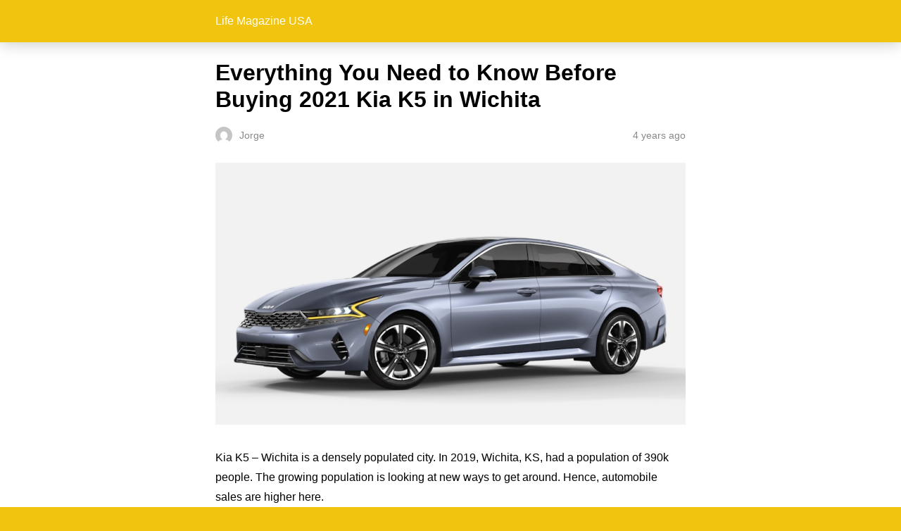

--- FILE ---
content_type: text/html; charset=UTF-8
request_url: https://lifemagazineusa.com/to-know-before-buying-2021-kia-k5-in-wichita/amp/
body_size: 11472
content:
<!DOCTYPE html>
<html amp lang="en-US" data-amp-auto-lightbox-disable transformed="self;v=1" i-amphtml-layout="" i-amphtml-no-boilerplate="">
<head><meta charset="utf-8"><meta name="viewport" content="width=device-width,minimum-scale=1"><link rel="preconnect" href="https://cdn.ampproject.org"><style amp-runtime="" i-amphtml-version="012512221826001">html{overflow-x:hidden!important}html.i-amphtml-fie{height:100%!important;width:100%!important}html:not([amp4ads]),html:not([amp4ads]) body{height:auto!important}html:not([amp4ads]) body{margin:0!important}body{-webkit-text-size-adjust:100%;-moz-text-size-adjust:100%;-ms-text-size-adjust:100%;text-size-adjust:100%}html.i-amphtml-singledoc.i-amphtml-embedded{-ms-touch-action:pan-y pinch-zoom;touch-action:pan-y pinch-zoom}html.i-amphtml-fie>body,html.i-amphtml-singledoc>body{overflow:visible!important}html.i-amphtml-fie:not(.i-amphtml-inabox)>body,html.i-amphtml-singledoc:not(.i-amphtml-inabox)>body{position:relative!important}html.i-amphtml-ios-embed-legacy>body{overflow-x:hidden!important;overflow-y:auto!important;position:absolute!important}html.i-amphtml-ios-embed{overflow-y:auto!important;position:static}#i-amphtml-wrapper{overflow-x:hidden!important;overflow-y:auto!important;position:absolute!important;top:0!important;left:0!important;right:0!important;bottom:0!important;margin:0!important;display:block!important}html.i-amphtml-ios-embed.i-amphtml-ios-overscroll,html.i-amphtml-ios-embed.i-amphtml-ios-overscroll>#i-amphtml-wrapper{-webkit-overflow-scrolling:touch!important}#i-amphtml-wrapper>body{position:relative!important;border-top:1px solid transparent!important}#i-amphtml-wrapper+body{visibility:visible}#i-amphtml-wrapper+body .i-amphtml-lightbox-element,#i-amphtml-wrapper+body[i-amphtml-lightbox]{visibility:hidden}#i-amphtml-wrapper+body[i-amphtml-lightbox] .i-amphtml-lightbox-element{visibility:visible}#i-amphtml-wrapper.i-amphtml-scroll-disabled,.i-amphtml-scroll-disabled{overflow-x:hidden!important;overflow-y:hidden!important}amp-instagram{padding:54px 0px 0px!important;background-color:#fff}amp-iframe iframe{box-sizing:border-box!important}[amp-access][amp-access-hide]{display:none}[subscriptions-dialog],body:not(.i-amphtml-subs-ready) [subscriptions-action],body:not(.i-amphtml-subs-ready) [subscriptions-section]{display:none!important}amp-experiment,amp-live-list>[update]{display:none}amp-list[resizable-children]>.i-amphtml-loading-container.amp-hidden{display:none!important}amp-list [fetch-error],amp-list[load-more] [load-more-button],amp-list[load-more] [load-more-end],amp-list[load-more] [load-more-failed],amp-list[load-more] [load-more-loading]{display:none}amp-list[diffable] div[role=list]{display:block}amp-story-page,amp-story[standalone]{min-height:1px!important;display:block!important;height:100%!important;margin:0!important;padding:0!important;overflow:hidden!important;width:100%!important}amp-story[standalone]{background-color:#000!important;position:relative!important}amp-story-page{background-color:#757575}amp-story .amp-active>div,amp-story .i-amphtml-loader-background{display:none!important}amp-story-page:not(:first-of-type):not([distance]):not([active]){transform:translateY(1000vh)!important}amp-autocomplete{position:relative!important;display:inline-block!important}amp-autocomplete>input,amp-autocomplete>textarea{padding:0.5rem;border:1px solid rgba(0,0,0,.33)}.i-amphtml-autocomplete-results,amp-autocomplete>input,amp-autocomplete>textarea{font-size:1rem;line-height:1.5rem}[amp-fx^=fly-in]{visibility:hidden}amp-script[nodom],amp-script[sandboxed]{position:fixed!important;top:0!important;width:1px!important;height:1px!important;overflow:hidden!important;visibility:hidden}
/*# sourceURL=/css/ampdoc.css*/[hidden]{display:none!important}.i-amphtml-element{display:inline-block}.i-amphtml-blurry-placeholder{transition:opacity 0.3s cubic-bezier(0.0,0.0,0.2,1)!important;pointer-events:none}[layout=nodisplay]:not(.i-amphtml-element){display:none!important}.i-amphtml-layout-fixed,[layout=fixed][width][height]:not(.i-amphtml-layout-fixed){display:inline-block;position:relative}.i-amphtml-layout-responsive,[layout=responsive][width][height]:not(.i-amphtml-layout-responsive),[width][height][heights]:not([layout]):not(.i-amphtml-layout-responsive),[width][height][sizes]:not(img):not([layout]):not(.i-amphtml-layout-responsive){display:block;position:relative}.i-amphtml-layout-intrinsic,[layout=intrinsic][width][height]:not(.i-amphtml-layout-intrinsic){display:inline-block;position:relative;max-width:100%}.i-amphtml-layout-intrinsic .i-amphtml-sizer{max-width:100%}.i-amphtml-intrinsic-sizer{max-width:100%;display:block!important}.i-amphtml-layout-container,.i-amphtml-layout-fixed-height,[layout=container],[layout=fixed-height][height]:not(.i-amphtml-layout-fixed-height){display:block;position:relative}.i-amphtml-layout-fill,.i-amphtml-layout-fill.i-amphtml-notbuilt,[layout=fill]:not(.i-amphtml-layout-fill),body noscript>*{display:block;overflow:hidden!important;position:absolute;top:0;left:0;bottom:0;right:0}body noscript>*{position:absolute!important;width:100%;height:100%;z-index:2}body noscript{display:inline!important}.i-amphtml-layout-flex-item,[layout=flex-item]:not(.i-amphtml-layout-flex-item){display:block;position:relative;-ms-flex:1 1 auto;flex:1 1 auto}.i-amphtml-layout-fluid{position:relative}.i-amphtml-layout-size-defined{overflow:hidden!important}.i-amphtml-layout-awaiting-size{position:absolute!important;top:auto!important;bottom:auto!important}i-amphtml-sizer{display:block!important}@supports (aspect-ratio:1/1){i-amphtml-sizer.i-amphtml-disable-ar{display:none!important}}.i-amphtml-blurry-placeholder,.i-amphtml-fill-content{display:block;height:0;max-height:100%;max-width:100%;min-height:100%;min-width:100%;width:0;margin:auto}.i-amphtml-layout-size-defined .i-amphtml-fill-content{position:absolute;top:0;left:0;bottom:0;right:0}.i-amphtml-replaced-content,.i-amphtml-screen-reader{padding:0!important;border:none!important}.i-amphtml-screen-reader{position:fixed!important;top:0px!important;left:0px!important;width:4px!important;height:4px!important;opacity:0!important;overflow:hidden!important;margin:0!important;display:block!important;visibility:visible!important}.i-amphtml-screen-reader~.i-amphtml-screen-reader{left:8px!important}.i-amphtml-screen-reader~.i-amphtml-screen-reader~.i-amphtml-screen-reader{left:12px!important}.i-amphtml-screen-reader~.i-amphtml-screen-reader~.i-amphtml-screen-reader~.i-amphtml-screen-reader{left:16px!important}.i-amphtml-unresolved{position:relative;overflow:hidden!important}.i-amphtml-select-disabled{-webkit-user-select:none!important;-ms-user-select:none!important;user-select:none!important}.i-amphtml-notbuilt,[layout]:not(.i-amphtml-element),[width][height][heights]:not([layout]):not(.i-amphtml-element),[width][height][sizes]:not(img):not([layout]):not(.i-amphtml-element){position:relative;overflow:hidden!important;color:transparent!important}.i-amphtml-notbuilt:not(.i-amphtml-layout-container)>*,[layout]:not([layout=container]):not(.i-amphtml-element)>*,[width][height][heights]:not([layout]):not(.i-amphtml-element)>*,[width][height][sizes]:not([layout]):not(.i-amphtml-element)>*{display:none}amp-img:not(.i-amphtml-element)[i-amphtml-ssr]>img.i-amphtml-fill-content{display:block}.i-amphtml-notbuilt:not(.i-amphtml-layout-container),[layout]:not([layout=container]):not(.i-amphtml-element),[width][height][heights]:not([layout]):not(.i-amphtml-element),[width][height][sizes]:not(img):not([layout]):not(.i-amphtml-element){color:transparent!important;line-height:0!important}.i-amphtml-ghost{visibility:hidden!important}.i-amphtml-element>[placeholder],[layout]:not(.i-amphtml-element)>[placeholder],[width][height][heights]:not([layout]):not(.i-amphtml-element)>[placeholder],[width][height][sizes]:not([layout]):not(.i-amphtml-element)>[placeholder]{display:block;line-height:normal}.i-amphtml-element>[placeholder].amp-hidden,.i-amphtml-element>[placeholder].hidden{visibility:hidden}.i-amphtml-element:not(.amp-notsupported)>[fallback],.i-amphtml-layout-container>[placeholder].amp-hidden,.i-amphtml-layout-container>[placeholder].hidden{display:none}.i-amphtml-layout-size-defined>[fallback],.i-amphtml-layout-size-defined>[placeholder]{position:absolute!important;top:0!important;left:0!important;right:0!important;bottom:0!important;z-index:1}amp-img[i-amphtml-ssr]:not(.i-amphtml-element)>[placeholder]{z-index:auto}.i-amphtml-notbuilt>[placeholder]{display:block!important}.i-amphtml-hidden-by-media-query{display:none!important}.i-amphtml-element-error{background:red!important;color:#fff!important;position:relative!important}.i-amphtml-element-error:before{content:attr(error-message)}i-amp-scroll-container,i-amphtml-scroll-container{position:absolute;top:0;left:0;right:0;bottom:0;display:block}i-amp-scroll-container.amp-active,i-amphtml-scroll-container.amp-active{overflow:auto;-webkit-overflow-scrolling:touch}.i-amphtml-loading-container{display:block!important;pointer-events:none;z-index:1}.i-amphtml-notbuilt>.i-amphtml-loading-container{display:block!important}.i-amphtml-loading-container.amp-hidden{visibility:hidden}.i-amphtml-element>[overflow]{cursor:pointer;position:relative;z-index:2;visibility:hidden;display:initial;line-height:normal}.i-amphtml-layout-size-defined>[overflow]{position:absolute}.i-amphtml-element>[overflow].amp-visible{visibility:visible}template{display:none!important}.amp-border-box,.amp-border-box *,.amp-border-box :after,.amp-border-box :before{box-sizing:border-box}amp-pixel{display:none!important}amp-analytics,amp-auto-ads,amp-story-auto-ads{position:fixed!important;top:0!important;width:1px!important;height:1px!important;overflow:hidden!important;visibility:hidden}amp-story{visibility:hidden!important}html.i-amphtml-fie>amp-analytics{position:initial!important}[visible-when-invalid]:not(.visible),form [submit-error],form [submit-success],form [submitting]{display:none}amp-accordion{display:block!important}@media (min-width:1px){:where(amp-accordion>section)>:first-child{margin:0;background-color:#efefef;padding-right:20px;border:1px solid #dfdfdf}:where(amp-accordion>section)>:last-child{margin:0}}amp-accordion>section{float:none!important}amp-accordion>section>*{float:none!important;display:block!important;overflow:hidden!important;position:relative!important}amp-accordion,amp-accordion>section{margin:0}amp-accordion:not(.i-amphtml-built)>section>:last-child{display:none!important}amp-accordion:not(.i-amphtml-built)>section[expanded]>:last-child{display:block!important}
/*# sourceURL=/css/ampshared.css*/</style><meta name="amp-to-amp-navigation" content="AMP-Redirect-To; AMP.navigateTo"><meta name="description" content="Once you have considered all the costs, you will be in a better position to decide whether or not the 2021 Kia K5 in Wichita is the perfect buy for you."><meta name="robots" content="follow, index, max-snippet:-1, max-video-preview:-1, max-image-preview:large"><meta property="og:locale" content="en_US"><meta property="og:type" content="article"><meta property="og:title" content="Kia K5 in Wichita Everything Need 2 Know Before Buying 2021"><meta property="og:description" content="Once you have considered all the costs, you will be in a better position to decide whether or not the 2021 Kia K5 in Wichita is the perfect buy for you."><meta property="og:url" content="https://lifemagazineusa.com/to-know-before-buying-2021-kia-k5-in-wichita/"><meta property="og:site_name" content="Life Magazine USA"><meta property="article:section" content="Automotives"><meta property="og:updated_time" content="2022-04-12T17:34:14+05:00"><meta property="og:image" content="https://lifemagazineusa.com/wp-content/uploads/2022/04/Kia-K5.jpg"><meta property="og:image:secure_url" content="https://lifemagazineusa.com/wp-content/uploads/2022/04/Kia-K5.jpg"><meta property="og:image:width" content="1091"><meta property="og:image:height" content="612"><meta property="og:image:alt" content="Kia K5"><meta property="og:image:type" content="image/jpeg"><meta property="article:published_time" content="2022-04-12T16:24:29+05:00"><meta property="article:modified_time" content="2022-04-12T17:34:14+05:00"><meta name="twitter:card" content="summary_large_image"><meta name="twitter:title" content="Kia K5 in Wichita Everything Need 2 Know Before Buying 2021"><meta name="twitter:description" content="Once you have considered all the costs, you will be in a better position to decide whether or not the 2021 Kia K5 in Wichita is the perfect buy for you."><meta name="twitter:site" content="@admin"><meta name="twitter:creator" content="@admin"><meta name="twitter:image" content="https://lifemagazineusa.com/wp-content/uploads/2022/04/Kia-K5.jpg"><meta name="twitter:label1" content="Written by"><meta name="twitter:data1" content="Jorge"><meta name="twitter:label2" content="Time to read"><meta name="twitter:data2" content="3 minutes"><meta name="generator" content="AMP Plugin v2.5.5; mode=reader; theme=legacy"><meta name="generator" content="WordPress 6.9"><script async="" src="https://cdn.ampproject.org/v0.mjs" type="module" crossorigin="anonymous"></script><script async nomodule src="https://cdn.ampproject.org/v0.js" crossorigin="anonymous"></script><script src="https://cdn.ampproject.org/v0/amp-social-share-0.1.mjs" async="" custom-element="amp-social-share" type="module" crossorigin="anonymous"></script><script async nomodule src="https://cdn.ampproject.org/v0/amp-social-share-0.1.js" crossorigin="anonymous" custom-element="amp-social-share"></script><script src="https://cdn.ampproject.org/v0/amp-youtube-0.1.mjs" async="" custom-element="amp-youtube" type="module" crossorigin="anonymous"></script><script async nomodule src="https://cdn.ampproject.org/v0/amp-youtube-0.1.js" crossorigin="anonymous" custom-element="amp-youtube"></script><style amp-custom="">#amp-mobile-version-switcher{left:0;position:absolute;width:100%;z-index:100}#amp-mobile-version-switcher>a{background-color:#444;border:0;color:#eaeaea;display:block;font-family:-apple-system,BlinkMacSystemFont,Segoe UI,Roboto,Oxygen-Sans,Ubuntu,Cantarell,Helvetica Neue,sans-serif;font-size:16px;font-weight:600;padding:15px 0;text-align:center;-webkit-text-decoration:none;text-decoration:none}#amp-mobile-version-switcher>a:active,#amp-mobile-version-switcher>a:focus,#amp-mobile-version-switcher>a:hover{-webkit-text-decoration:underline;text-decoration:underline}:root{--wp-block-synced-color:#7a00df;--wp-block-synced-color--rgb:122,0,223;--wp-bound-block-color:var(--wp-block-synced-color);--wp-editor-canvas-background:#ddd;--wp-admin-theme-color:#007cba;--wp-admin-theme-color--rgb:0,124,186;--wp-admin-theme-color-darker-10:#006ba1;--wp-admin-theme-color-darker-10--rgb:0,107,160.5;--wp-admin-theme-color-darker-20:#005a87;--wp-admin-theme-color-darker-20--rgb:0,90,135;--wp-admin-border-width-focus:2px}@media (min-resolution:192dpi){:root{--wp-admin-border-width-focus:1.5px}}:root{--wp--preset--font-size--normal:16px;--wp--preset--font-size--huge:42px}.aligncenter{clear:both}html :where(.has-border-color){border-style:solid}html :where([data-amp-original-style*=border-top-color]){border-top-style:solid}html :where([data-amp-original-style*=border-right-color]){border-right-style:solid}html :where([data-amp-original-style*=border-bottom-color]){border-bottom-style:solid}html :where([data-amp-original-style*=border-left-color]){border-left-style:solid}html :where([data-amp-original-style*=border-width]){border-style:solid}html :where([data-amp-original-style*=border-top-width]){border-top-style:solid}html :where([data-amp-original-style*=border-right-width]){border-right-style:solid}html :where([data-amp-original-style*=border-bottom-width]){border-bottom-style:solid}html :where([data-amp-original-style*=border-left-width]){border-left-style:solid}html :where(amp-img[class*=wp-image-]),html :where(amp-anim[class*=wp-image-]){height:auto;max-width:100%}:where(figure){margin:0 0 1em}html :where(.is-position-sticky){--wp-admin--admin-bar--position-offset:var(--wp-admin--admin-bar--height,0px)}@media screen and (max-width:600px){html :where(.is-position-sticky){--wp-admin--admin-bar--position-offset:0px}}amp-img.amp-wp-enforced-sizes{object-fit:contain}amp-img img,amp-img noscript{image-rendering:inherit;object-fit:inherit;object-position:inherit}.aligncenter{display:block;margin-left:auto;margin-right:auto}.amp-wp-enforced-sizes{max-width:100%;margin:0 auto}html{background:#f1c40f}body{background:#fff;color:#000;font-weight:300;line-height:1.75em;margin:0;font-family:-apple-system,BlinkMacSystemFont,"Segoe UI",Roboto,Oxygen,Oxygen-Sans,Ubuntu,Cantarell,"Helvetica Neue","Open Sans",sans-serif;padding-bottom:0}p,ol,ul{margin:0 0 1em;padding:0}a,a:visited{color:#f1c40f;text-decoration:none}a:hover,a:active,a:focus{color:#000;text-decoration:none}.amp-wp-meta,.amp-wp-header .amp-logo,.amp-wp-title,.amp-wp-tax-category,.amp-wp-comments-link{font-family:-apple-system,BlinkMacSystemFont,"Segoe UI","Roboto","Oxygen-Sans","Ubuntu","Cantarell","Helvetica Neue",sans-serif}.amp-wp-header{background-color:#f1c40f;box-shadow:0 0 24px 0 rgba(0,0,0,.25)}.amp-wp-header .amp-logo{color:#fff;font-size:1em;font-weight:400;margin:0 auto;max-width:calc(700px - 32px);position:relative;padding:1em 16px}.amp-wp-header .amp-logo a{color:#fff;text-decoration:none}.amp-wp-article{color:#000;font-weight:400;margin:1.5em auto;max-width:700px;overflow-wrap:break-word;word-wrap:break-word}.amp-wp-article-header{align-items:center;align-content:stretch;display:flex;flex-wrap:wrap;justify-content:space-between;margin:1.5em 16px 1.5em}.amp-wp-title{color:#000;display:block;flex:1 0 100%;font-weight:bold;margin:0 0 .625em;width:100%;font-size:2em;line-height:1.2}.amp-wp-meta{color:#888;display:inline-block;flex:2 1 50%;font-size:.875em;line-height:1.5em;margin:0;padding:0}.amp-wp-article-header .amp-wp-meta:last-of-type{text-align:right}.amp-wp-article-header .amp-wp-meta:first-of-type{text-align:left}.amp-wp-byline amp-img,.amp-wp-byline .amp-wp-author{display:inline-block;vertical-align:middle}.amp-wp-byline amp-img{border-radius:50%;position:relative;margin-right:6px}.amp-wp-posted-on{text-align:right}.amp-wp-article-content{margin:0 16px;font-size:1em;line-height:1.75}.amp-wp-article-content ul,.amp-wp-article-content ol{margin-left:1em}.amp-wp-article-content amp-img{margin:0 auto}amp-youtube{background:#ccc;margin:0 -16px 1.5em}.amp-wp-article-footer .amp-wp-meta{display:block}.amp-wp-tax-category{color:#888;font-size:.875em;line-height:1.5em;margin:1em 16px}.amp-wp-comments-link{color:#888;font-size:.875em;line-height:1.5em;text-align:center;margin:2.25em 0 1.5em}.amp-wp-comments-link a{border-style:solid;border-color:#ccc;border-width:1px 1px 2px;border-radius:4px;background-color:transparent;color:#f1c40f;cursor:pointer;display:block;font-size:14px;font-weight:600;line-height:18px;margin:0 auto;max-width:200px;padding:11px 16px;text-decoration:none;width:50%;-webkit-transition:background-color .2s ease;transition:background-color .2s ease}amp-img{max-width:100%}.top a{background-color:#222;padding:5px;width:30px;margin:0 auto;display:block;text-align:center;text-decoration:none}.top a:hover,.top a:focus{text-decoration:none}.footer{background-color:#222;padding:1.5em 1em;color:#fff;text-align:center}.top a,.top a:hover,.top a:active,.top a:visited{color:#fff}.amp-related-posts{margin-top:50px;overflow:hidden}.amp-related-posts span{display:block;font-weight:bold;font-size:24px}.amp-related-posts ul{margin:10px 0 0}.amp-related-posts li{list-style:none;width:46%;float:left;margin-bottom:5px;padding:1%}.amp-related-posts li:nth-child(2n+3){clear:left}.amp-related-posts a{display:block;line-height:1.5}.amp-custom-ad{max-width:700px;margin:1.5em auto;padding:0 16px;box-sizing:border-box;text-align:center}.social{margin:10px 0;text-align:center}amp-social-share{background-size:80%;margin:0 3px}.amp-featured{margin-bottom:10px}.amp-wp-21580ec:not(#_#_#_#_#_){cursor:inherit}.amp-wp-93b8ea5:not(#_#_#_#_#_){display:none}.amp-wp-0f296dc:not(#_#_#_#_#_){fill:#999;color:#999}.amp-wp-fa9aecc:not(#_#_#_#_#_){display:block}

/*# sourceURL=amp-custom.css */</style><link rel="canonical" href="https://lifemagazineusa.com/to-know-before-buying-2021-kia-k5-in-wichita/"><script type="application/ld+json" class="saswp-schema-markup-output">[{"@context":"https://schema.org/","@type":"VideoObject","@id":"https://lifemagazineusa.com/to-know-before-buying-2021-kia-k5-in-wichita/#videoobject","url":"https://lifemagazineusa.com/to-know-before-buying-2021-kia-k5-in-wichita/","headline":"Kia K5 in Wichita Everything Need 2 Know Before Buying 2021","datePublished":"2022-04-12T16:24:29+05:00","dateModified":"2022-04-12T17:34:14+05:00","description":"Once you have considered all the costs, you will be in a better position to decide whether or not the 2021 Kia K5 in Wichita is the perfect buy for you.","transcript":"Kia K5 - Wichita is a densely populated city. In 2019, Wichita, KS, had a population of 390k people. The growing population is looking at new ways to get around. Hence, automobile sales are higher here.    Are you in the automobile market for a new car? If so, you may be wondering if a 2021 Kia K5 is the right choice for you. This vehicle has many great features that make it a popular choice among drivers. This article will discuss all you need to know before buying the 2021 Kia K5 in Wichita. Keep reading to know.  1) Check the Online Dealer's Reputation:  One of the things that you should consider when buying a car is the online dealer's reputation. Some ways to research include:        - Checking online reviews    - Asking friends or family members for recommendations    - Reading customer testimonials on the dealer's website    If you take the time to do your research, you'll be more likely to find a dealer that you can trust.  2) Check and Compare the Costs:  The average car insurance cost in Wichita is $1,658 per year. That's $138 per month. Your rate will be based on your driving record, the car you drive, your age, home, credit history, and other factors.    To get the right deal on car insurance, it's important to shop around and compare rates from multiple insurers.    Another factor to consider when getting a vehicle is its cost. Of course, you would not want to spend more than what you can afford, so it is best to check and compare the prices of different models before finally deciding on which one to buy.    The best news is that there are now many online resources that can help you with this task. All you need to do is enter the zip code and some basic information, and you will be given a list of options from which you can choose the most suitable one for you.    The total costs will include:    -The purchase price of the vehicle    -Fuel costs    -Insurance costs    -Maintenance and repair costs    -Registration and taxes    When budgeting for your new car, don't forget to factor in these additional costs.    Some additional charges may be like:    -Wichita state sales tax: $0.065    -Wichita city sales tax: $0.04    -Property taxes: $0.33/$100 of value    Once you have considered all the costs, you will be in a better position to decide whether or not the 2021 Kia K5 in Wichita is the perfect buy for you.  3) Check the Features:  When looking for your next car, it is important to check the features. The 2021 Kia K5 comes standard with many features that make your life easier. These features include:        \u0026nbsp;     \ta) Comfortability: The vehicle comes with comfortable seats that make your drive more enjoyable. In addition, the car has a spacious interior that will give you plenty of room to stretch out.   \tb) Safety: The Kia K5 comes with various safety features that will keep you and your family safe on the road. These features include airbags, ABS, and a rear-view camera.   \tc) Technology: The Kia K5 is equipped with the latest automotive technology. It includes a touchscreen display, Bluetooth connectivity, and a wireless charging pad.   \td) Styling: The model has a sleek and stylish design that will turn heads on the road. In addition, the car is available in various colors to find the perfect one for you.    If you are looking for a car, the 2021 Kia K5 is the perfect option for you. With its comfortable seats, spacious interior, and variety of safety and technology features, it has everything you need in a car.  4) Check for Warranty:  When you are buying any car, you need to make sure that it comes with a warranty. It will protect you in case anything goes wrong with the car. In addition, if something does happen to go wrong, you will be able to get it fixed for free.        The best online dealers include:     \ta) Powertrain: Covers engine, transmission, and drivetrain   \tb) New Vehicle Limited Warranty: Covers various parts for up to 60,000 miles or 60 months   \tc) Anti-perforation Warranty: Protects against corrosion for up to 100,000 miles   \td) Roadside Assistance: Offers help if you have a flat tire, need a jumpstart, or run out of gas    Final Thoughts:  The 2021 Kia K5 in Wichita is an excellent buy for you looking for an affordable, reliable, and stylish vehicle. It will make your life easier and more enjoyable with its many features and benefits. It is best to take the vehicle for a test drive and see how it can improve your life.    \u0026nbsp;    Visit for more best articles","name":"Kia K5 in Wichita Everything Need 2 Know Before Buying 2021","uploadDate":"2022-04-12T16:24:29+05:00","thumbnailUrl":"https://lifemagazineusa.com/wp-content/uploads/2022/04/Kia-K5-150x150.jpg","author":{"@type":"Person","name":"Jorge","url":"https://lifemagazineusa.com/author/atif0089/","sameAs":[]},"contentUrl":"https://www.youtube.com/embed/FO6kf9Ejh2k","embedUrl":"https://www.youtube.com/embed/FO6kf9Ejh2k"},{"@context":"https://schema.org/","@graph":[{"@context":"https://schema.org/","@type":"SiteNavigationElement","@id":"https://lifemagazineusa.com/#home","name":"Home","url":"https://lifemagazineusa.com/"},{"@context":"https://schema.org/","@type":"SiteNavigationElement","@id":"https://lifemagazineusa.com/#news","name":"News","url":"https://lifemagazineusa.com/category/news/"},{"@context":"https://schema.org/","@type":"SiteNavigationElement","@id":"https://lifemagazineusa.com/#business","name":"Business","url":"https://lifemagazineusa.com/category/business/"},{"@context":"https://schema.org/","@type":"SiteNavigationElement","@id":"https://lifemagazineusa.com/#finance","name":"Finance","url":"https://lifemagazineusa.com/category/business/finance/"},{"@context":"https://schema.org/","@type":"SiteNavigationElement","@id":"https://lifemagazineusa.com/#real-estate","name":"Real estate","url":"https://lifemagazineusa.com/category/business/real-estate/"},{"@context":"https://schema.org/","@type":"SiteNavigationElement","@id":"https://lifemagazineusa.com/#tech","name":"Tech","url":"https://lifemagazineusa.com/category/tech/"},{"@context":"https://schema.org/","@type":"SiteNavigationElement","@id":"https://lifemagazineusa.com/#app-software","name":"App \u0026amp; Software","url":"https://lifemagazineusa.com/category/tech/app-software/"},{"@context":"https://schema.org/","@type":"SiteNavigationElement","@id":"https://lifemagazineusa.com/#seo","name":"SEO","url":"https://lifemagazineusa.com/category/seo/"},{"@context":"https://schema.org/","@type":"SiteNavigationElement","@id":"https://lifemagazineusa.com/#digital-marketing","name":"Digital Marketing","url":"https://lifemagazineusa.com/category/seo/digital-marketing/"},{"@context":"https://schema.org/","@type":"SiteNavigationElement","@id":"https://lifemagazineusa.com/#social-media","name":"Social Media","url":"https://lifemagazineusa.com/category/social-media/"},{"@context":"https://schema.org/","@type":"SiteNavigationElement","@id":"https://lifemagazineusa.com/#life-style","name":"Life style","url":"https://lifemagazineusa.com/category/life-style/"},{"@context":"https://schema.org/","@type":"SiteNavigationElement","@id":"https://lifemagazineusa.com/#fashion","name":"Fashion","url":"https://lifemagazineusa.com/category/fashion/"},{"@context":"https://schema.org/","@type":"SiteNavigationElement","@id":"https://lifemagazineusa.com/#home-improvement","name":"Home Improvement","url":"https://lifemagazineusa.com/category/life-style/home-improvement/"},{"@context":"https://schema.org/","@type":"SiteNavigationElement","@id":"https://lifemagazineusa.com/#education","name":"Education","url":"https://lifemagazineusa.com/category/education/"},{"@context":"https://schema.org/","@type":"SiteNavigationElement","@id":"https://lifemagazineusa.com/#entertainment","name":"Entertainment","url":"https://lifemagazineusa.com/category/entertainment/"},{"@context":"https://schema.org/","@type":"SiteNavigationElement","@id":"https://lifemagazineusa.com/#sports","name":"Sports","url":"https://lifemagazineusa.com/category/sports/"},{"@context":"https://schema.org/","@type":"SiteNavigationElement","@id":"https://lifemagazineusa.com/#health","name":"Health","url":"https://lifemagazineusa.com/category/health/"},{"@context":"https://schema.org/","@type":"SiteNavigationElement","@id":"https://lifemagazineusa.com/#food-and-drink","name":"Food And Drink","url":"https://lifemagazineusa.com/category/health/food-and-drink/"},{"@context":"https://schema.org/","@type":"SiteNavigationElement","@id":"https://lifemagazineusa.com/#more","name":"More","url":"https://lifemagazineusa.com/category/more/"},{"@context":"https://schema.org/","@type":"SiteNavigationElement","@id":"https://lifemagazineusa.com/#reviews","name":"Reviews","url":"https://lifemagazineusa.com/category/reviews/"},{"@context":"https://schema.org/","@type":"SiteNavigationElement","@id":"https://lifemagazineusa.com/#travel","name":"Travel","url":"https://lifemagazineusa.com/category/travel/"},{"@context":"https://schema.org/","@type":"SiteNavigationElement","@id":"https://lifemagazineusa.com/#automotives","name":"Automotives","url":"https://lifemagazineusa.com/category/automotives/"},{"@context":"https://schema.org/","@type":"SiteNavigationElement","@id":"https://lifemagazineusa.com/#law","name":"Law","url":"https://lifemagazineusa.com/category/law/"},{"@context":"https://schema.org/","@type":"SiteNavigationElement","@id":"https://lifemagazineusa.com/#pets-animals","name":"Pets \u0026amp; Animals","url":"https://lifemagazineusa.com/category/pets-animals/"},{"@context":"https://schema.org/","@type":"SiteNavigationElement","@id":"https://lifemagazineusa.com/#games","name":"Games","url":"https://lifemagazineusa.com/category/games/"},{"@context":"https://schema.org/","@type":"SiteNavigationElement","@id":"https://lifemagazineusa.com/#career","name":"Career","url":"https://lifemagazineusa.com/category/career/"}]},{"@context":"https://schema.org/","@type":"BreadcrumbList","@id":"https://lifemagazineusa.com/to-know-before-buying-2021-kia-k5-in-wichita/#breadcrumb","itemListElement":[{"@type":"ListItem","position":1,"item":{"@id":"https://lifemagazineusa.com","name":"Life Magazine USA"}},{"@type":"ListItem","position":2,"item":{"@id":"https://lifemagazineusa.com/category/automotives/","name":"Automotives"}},{"@type":"ListItem","position":3,"item":{"@id":"https://lifemagazineusa.com/to-know-before-buying-2021-kia-k5-in-wichita/","name":"Kia K5 in Wichita Everything Need 2 Know Before Buying 2021"}}]},{"@context":"https://schema.org/","@type":"Article","@id":"https://lifemagazineusa.com/to-know-before-buying-2021-kia-k5-in-wichita/#Article","url":"https://lifemagazineusa.com/to-know-before-buying-2021-kia-k5-in-wichita/","inLanguage":"en-US","mainEntityOfPage":"https://lifemagazineusa.com/to-know-before-buying-2021-kia-k5-in-wichita/","headline":"Kia K5 in Wichita Everything Need 2 Know Before Buying 2021","description":"Once you have considered all the costs, you will be in a better position to decide whether or not the 2021 Kia K5 in Wichita is the perfect buy for you.","articleBody":"Kia K5 - Wichita is a densely populated city. In 2019, Wichita, KS, had a population of 390k people. The growing population is looking at new ways to get around. Hence, automobile sales are higher here.    Are you in the automobile market for a new car? If so, you may be wondering if a 2021 Kia K5 is the right choice for you. This vehicle has many great features that make it a popular choice among drivers. This article will discuss all you need to know before buying the 2021 Kia K5 in Wichita. Keep reading to know.  1) Check the Online Dealer's Reputation:  One of the things that you should consider when buying a car is the online dealer's reputation. Some ways to research include:        - Checking online reviews    - Asking friends or family members for recommendations    - Reading customer testimonials on the dealer's website    If you take the time to do your research, you'll be more likely to find a dealer that you can trust.  2) Check and Compare the Costs:  The average car insurance cost in Wichita is $1,658 per year. That's $138 per month. Your rate will be based on your driving record, the car you drive, your age, home, credit history, and other factors.    To get the right deal on car insurance, it's important to shop around and compare rates from multiple insurers.    Another factor to consider when getting a vehicle is its cost. Of course, you would not want to spend more than what you can afford, so it is best to check and compare the prices of different models before finally deciding on which one to buy.    The best news is that there are now many online resources that can help you with this task. All you need to do is enter the zip code and some basic information, and you will be given a list of options from which you can choose the most suitable one for you.    The total costs will include:    -The purchase price of the vehicle    -Fuel costs    -Insurance costs    -Maintenance and repair costs    -Registration and taxes    When budgeting for your new car, don't forget to factor in these additional costs.    Some additional charges may be like:    -Wichita state sales tax: $0.065    -Wichita city sales tax: $0.04    -Property taxes: $0.33/$100 of value    Once you have considered all the costs, you will be in a better position to decide whether or not the 2021 Kia K5 in Wichita is the perfect buy for you.  3) Check the Features:  When looking for your next car, it is important to check the features. The 2021 Kia K5 comes standard with many features that make your life easier. These features include:        \u0026nbsp;     \ta) Comfortability: The vehicle comes with comfortable seats that make your drive more enjoyable. In addition, the car has a spacious interior that will give you plenty of room to stretch out.   \tb) Safety: The Kia K5 comes with various safety features that will keep you and your family safe on the road. These features include airbags, ABS, and a rear-view camera.   \tc) Technology: The Kia K5 is equipped with the latest automotive technology. It includes a touchscreen display, Bluetooth connectivity, and a wireless charging pad.   \td) Styling: The model has a sleek and stylish design that will turn heads on the road. In addition, the car is available in various colors to find the perfect one for you.    If you are looking for a car, the 2021 Kia K5 is the perfect option for you. With its comfortable seats, spacious interior, and variety of safety and technology features, it has everything you need in a car.  4) Check for Warranty:  When you are buying any car, you need to make sure that it comes with a warranty. It will protect you in case anything goes wrong with the car. In addition, if something does happen to go wrong, you will be able to get it fixed for free.        The best online dealers include:     \ta) Powertrain: Covers engine, transmission, and drivetrain   \tb) New Vehicle Limited Warranty: Covers various parts for up to 60,000 miles or 60 months   \tc) Anti-perforation Warranty: Protects against corrosion for up to 100,000 miles   \td) Roadside Assistance: Offers help if you have a flat tire, need a jumpstart, or run out of gas    Final Thoughts:  The 2021 Kia K5 in Wichita is an excellent buy for you looking for an affordable, reliable, and stylish vehicle. It will make your life easier and more enjoyable with its many features and benefits. It is best to take the vehicle for a test drive and see how it can improve your life.    \u0026nbsp;    Visit for more best articles","keywords":"","datePublished":"2022-04-12T16:24:29+05:00","dateModified":"2022-04-12T17:34:14+05:00","author":{"@type":"Person","name":"Jorge","url":"https://lifemagazineusa.com/author/atif0089/","sameAs":[]},"editor":{"@type":"Person","name":"Jorge","url":"https://lifemagazineusa.com/author/atif0089/","sameAs":[]},"publisher":{"@type":"Organization","name":"Life Magazine USA","url":"https://lifemagazineusa.com","logo":{"@type":"ImageObject","url":"https://lifemagazineusa.com/wp-content/uploads/2021/12/Life-Magazine-USA-2.png","width":1199,"height":297}},"image":[{"@type":"ImageObject","@id":"https://lifemagazineusa.com/to-know-before-buying-2021-kia-k5-in-wichita/#primaryimage","url":"https://lifemagazineusa.com/wp-content/uploads/2022/04/Kia-K5-1200x900.jpg","width":"1200","height":"900","caption":"Kia K5"},{"@type":"ImageObject","url":"https://lifemagazineusa.com/wp-content/uploads/2022/04/Kia-K5-1200x720.jpg","width":"1200","height":"720","caption":"Kia K5"},{"@type":"ImageObject","url":"https://lifemagazineusa.com/wp-content/uploads/2022/04/Kia-K5-1200x675.jpg","width":"1200","height":"675","caption":"Kia K5"},{"@type":"ImageObject","url":"https://lifemagazineusa.com/wp-content/uploads/2022/04/Kia-K5-673x673.jpg","width":"673","height":"673","caption":"Kia K5"},{"@type":"ImageObject","url":"https://lifemagazineusa.com/wp-content/uploads/2022/04/Kia-K5-min-300x169.jpg","width":300,"height":169,"caption":"Kia K5 in Wichita"},{"@type":"ImageObject","url":"https://lifemagazineusa.com/wp-content/uploads/2022/04/Kia-K5.-min-300x169.jpg","width":300,"height":169,"caption":"Kia K5 in Wichita"}]}]</script><title>Kia K5 in Wichita Everything Need 2 Know Before Buying 2021</title></head>

<body class="">

<header id="#top" class="amp-wp-header">

	
	<div class="amp-logo">
		<a href="https://lifemagazineusa.com/?amp">
			Life Magazine USA		</a>
	</div>
</header>


<article class="amp-wp-article">
	<header class="amp-wp-article-header">
		<h1 class="amp-wp-title">Everything You Need to Know Before Buying 2021 Kia K5 in Wichita</h1>
			<div class="amp-wp-meta amp-wp-byline">
					<amp-img src="https://secure.gravatar.com/avatar/4209b8f8d58b69a01e0f8cf56ede8c6206e1ac013c327a53cd14c2c0cb73a6f5?s=72&amp;d=mm&amp;r=g" srcset="
					https://secure.gravatar.com/avatar/4209b8f8d58b69a01e0f8cf56ede8c6206e1ac013c327a53cd14c2c0cb73a6f5?s=24&amp;d=mm&amp;r=g 1x,
					https://secure.gravatar.com/avatar/4209b8f8d58b69a01e0f8cf56ede8c6206e1ac013c327a53cd14c2c0cb73a6f5?s=48&amp;d=mm&amp;r=g 2x,
					https://secure.gravatar.com/avatar/4209b8f8d58b69a01e0f8cf56ede8c6206e1ac013c327a53cd14c2c0cb73a6f5?s=72&amp;d=mm&amp;r=g 3x
				" alt="Jorge" width="24" height="24" layout="fixed" class="i-amphtml-layout-fixed i-amphtml-layout-size-defined" style="width:24px;height:24px" i-amphtml-layout="fixed"></amp-img>
				<span class="amp-wp-author author vcard">Jorge</span>
	</div>
<div class="amp-wp-meta amp-wp-posted-on">
	<time datetime="2022-04-12T11:24:29+00:00">
		4 years ago	</time>
</div>
	</header>

	
	<div class="amp-wp-article-content">
		<div class="amp-featured"><amp-img width="1091" height="612" src="https://lifemagazineusa.com/wp-content/uploads/2022/04/Kia-K5.jpg" class="attachment-post-thumbnail size-post-thumbnail wp-post-image amp-wp-enforced-sizes i-amphtml-layout-intrinsic i-amphtml-layout-size-defined" alt="Kia K5" srcset="https://lifemagazineusa.com/wp-content/uploads/2022/04/Kia-K5.jpg 1091w, https://lifemagazineusa.com/wp-content/uploads/2022/04/Kia-K5-300x168.jpg 300w, https://lifemagazineusa.com/wp-content/uploads/2022/04/Kia-K5-1024x574.jpg 1024w, https://lifemagazineusa.com/wp-content/uploads/2022/04/Kia-K5-768x431.jpg 768w, https://lifemagazineusa.com/wp-content/uploads/2022/04/Kia-K5-390x220.jpg 390w" sizes="auto, (max-width: 1091px) 100vw, 1091px" data-hero-candidate="" layout="intrinsic" disable-inline-width="" data-hero i-amphtml-ssr i-amphtml-layout="intrinsic"><i-amphtml-sizer slot="i-amphtml-svc" class="i-amphtml-sizer"><img alt="" aria-hidden="true" class="i-amphtml-intrinsic-sizer" role="presentation" src="[data-uri]"></i-amphtml-sizer><img class="i-amphtml-fill-content i-amphtml-replaced-content" decoding="async" loading="lazy" alt="Kia K5" src="https://lifemagazineusa.com/wp-content/uploads/2022/04/Kia-K5.jpg" srcset="https://lifemagazineusa.com/wp-content/uploads/2022/04/Kia-K5.jpg 1091w, https://lifemagazineusa.com/wp-content/uploads/2022/04/Kia-K5-300x168.jpg 300w, https://lifemagazineusa.com/wp-content/uploads/2022/04/Kia-K5-1024x574.jpg 1024w, https://lifemagazineusa.com/wp-content/uploads/2022/04/Kia-K5-768x431.jpg 768w, https://lifemagazineusa.com/wp-content/uploads/2022/04/Kia-K5-390x220.jpg 390w" sizes="auto, (max-width: 1091px) 100vw, 1091px"></amp-img></div><div class="amp-custom-ad amp-above-content-ad amp-ad">

<ins class="adsbygoogle amp-wp-fa9aecc" data-ad-client="ca-pub-7230782670282806" data-ad-slot="2796020939" data-ad-format="auto" data-full-width-responsive="true" data-amp-original-style="display:block"></ins>
</div><p>Kia K5 – Wichita is a densely populated city. In 2019, Wichita, KS, had a population of 390k people. The growing population is looking at new ways to get around. Hence, automobile sales are higher here.</p>
<p>Are you in the automobile market for a new car? If so, you may be wondering if a 2021 Kia K5 is the right choice for you. This vehicle has many great features that make it a popular choice among drivers. This article will discuss all you need to know before buying the <a href="https://www.midwestkia.com/2021-kia-k5.html" target="_blank" rel="noopener"><strong>2021 Kia K5 in Wichita</strong></a>. Keep reading to know.</p>
<div id="ez-toc-container" class="ez-toc-v2_0_80 counter-hierarchy ez-toc-counter ez-toc-grey ez-toc-container-direction">
<p class="ez-toc-title amp-wp-21580ec" data-amp-original-style="cursor:inherit">Table of Contents</p>
<label for="ez-toc-cssicon-toggle-item-696ab738019d4" class="ez-toc-cssicon-toggle-label"><span class=""><span class="eztoc-hide amp-wp-93b8ea5" data-amp-original-style="display:none;">Toggle</span><span class="ez-toc-icon-toggle-span"><svg xmlns="http://www.w3.org/2000/svg" class="list-377408 amp-wp-0f296dc" width="20px" height="20px" viewbox="0 0 24 24" fill="none" data-amp-original-style="fill: #999;color:#999"><path d="M6 6H4v2h2V6zm14 0H8v2h12V6zM4 11h2v2H4v-2zm16 0H8v2h12v-2zM4 16h2v2H4v-2zm16 0H8v2h12v-2z" fill="currentColor" /></svg><svg class="arrow-unsorted-368013 amp-wp-0f296dc" xmlns="http://www.w3.org/2000/svg" width="10px" height="10px" viewbox="0 0 24 24" data-amp-original-style="fill: #999;color:#999"><path d="M18.2 9.3l-6.2-6.3-6.2 6.3c-.2.2-.3.4-.3.7s.1.5.3.7c.2.2.4.3.7.3h11c.3 0 .5-.1.7-.3.2-.2.3-.5.3-.7s-.1-.5-.3-.7zM5.8 14.7l6.2 6.3 6.2-6.3c.2-.2.3-.5.3-.7s-.1-.5-.3-.7c-.2-.2-.4-.3-.7-.3h-11c-.3 0-.5.1-.7.3-.2.2-.3.5-.3.7s.1.5.3.7z" /></svg></span></span></label><input type="checkbox" id="ez-toc-cssicon-toggle-item-696ab738019d4" aria-label="Toggle"><nav><ul class="ez-toc-list ez-toc-list-level-1 "><li class="ez-toc-page-1 ez-toc-heading-level-2"><a class="ez-toc-link ez-toc-heading-1" href="#1_Check_the_Online_Dealers_Reputation">1) Check the Online Dealer’s Reputation:</a></li><li class="ez-toc-page-1 ez-toc-heading-level-2"><a class="ez-toc-link ez-toc-heading-2" href="#2_Check_and_Compare_the_Costs">2) Check and Compare the Costs:</a></li><li class="ez-toc-page-1 ez-toc-heading-level-2"><a class="ez-toc-link ez-toc-heading-3" href="#3_Check_the_Features">3) Check the Features:</a></li><li class="ez-toc-page-1 ez-toc-heading-level-2"><a class="ez-toc-link ez-toc-heading-4" href="#4_Check_for_Warranty">4) Check for Warranty:</a></li><li class="ez-toc-page-1 ez-toc-heading-level-2"><a class="ez-toc-link ez-toc-heading-5" href="#Final_Thoughts">Final Thoughts:</a></li></ul></nav></div>
<h2><span class="ez-toc-section" id="1_Check_the_Online_Dealers_Reputation"></span><strong>1) Check the Online Dealer’s Reputation:</strong><span class="ez-toc-section-end"></span></h2>
<p>One of the things that you should consider when buying a car is the online dealer’s reputation. Some ways to research include:</p>
<p><amp-youtube layout="responsive" width="800" height="415" data-videoid="FO6kf9Ejh2k" title="YouTube video player" class="i-amphtml-layout-responsive i-amphtml-layout-size-defined" i-amphtml-layout="responsive"><i-amphtml-sizer slot="i-amphtml-svc" style="display:block;padding-top:51.875%"></i-amphtml-sizer><a placeholder="" href="https://www.youtube.com/watch?v=FO6kf9Ejh2k"><amp-img src="https://i.ytimg.com/vi/FO6kf9Ejh2k/hqdefault.jpg" layout="fill" object-fit="cover" alt="YouTube video player" class="amp-wp-enforced-sizes i-amphtml-layout-fill i-amphtml-layout-size-defined" i-amphtml-layout="fill"><noscript><img src="https://i.ytimg.com/vi/FO6kf9Ejh2k/hqdefault.jpg" alt="YouTube video player"></noscript></amp-img></a></amp-youtube></p>
<p>– Checking online reviews</p>
<p>– Asking friends or family members for recommendations</p>
<p>– Reading customer testimonials on the dealer’s website</p>
<p>If you take the time to do your research, you’ll be more likely to find a dealer that you can trust.</p>
<h2><span class="ez-toc-section" id="2_Check_and_Compare_the_Costs"></span><strong>2) Check and Compare the Costs:</strong><span class="ez-toc-section-end"></span></h2>
<p>The average car insurance cost in Wichita is <a href="https://insuraviz.com/location/kansas-car-insurance/wichita/?msclkid=1fd7c470adf811ec9acff2a79379e6d9" target="_blank" rel="noopener">$1,658 per year</a>. That’s $138 per month. Your rate will be based on your driving record, the car you drive, your age, home, credit history, and other factors.</p>
<p>To get the right deal on car insurance, it’s important to shop around and compare rates from multiple insurers.</p>
<p>Another factor to consider when getting a vehicle is its cost. Of course, you would not want to spend more than what you can afford, so it is best to check and compare the prices of different models before finally deciding on which one to buy.</p>
<p>The best news is that there are now many online resources that can help you with this task. All you need to do is enter the zip code and some basic information, and you will be given a list of options from which you can choose the most suitable one for you.</p>
<p>The total costs will include:</p>
<p>-The purchase price of the vehicle</p>
<p>-Fuel costs</p>
<p>-Insurance costs</p>
<p>-Maintenance and repair costs</p>
<p>-Registration and taxes</p>
<p>When budgeting for your new car, don’t forget to factor in these additional costs.</p>
<p>Some additional charges may be like:</p>
<p>-Wichita state sales tax: $0.065</p>
<p>-Wichita city sales tax: $0.04</p>
<p>-Property taxes: $0.33/$100 of value</p>
<p>Once you have considered all the costs, you will be in a better position to decide whether or not the <strong>2021 Kia K5 in Wichita</strong> is the perfect buy for you.</p>
<h2><span class="ez-toc-section" id="3_Check_the_Features"></span><strong>3) Check the Features:</strong><span class="ez-toc-section-end"></span></h2>
<p>When looking for your next car, it is important to check the features. The 2021 Kia K5 comes standard with many features that make your life easier. These features include:</p>
<p><amp-img class="wp-image-4850 aligncenter amp-wp-enforced-sizes i-amphtml-layout-intrinsic i-amphtml-layout-size-defined" src="https://lifemagazineusa.com/wp-content/uploads/2022/04/Kia-K5-min-300x169.jpg" alt="Kia K5 in Wichita" width="1029" height="580" srcset="https://lifemagazineusa.com/wp-content/uploads/2022/04/Kia-K5-min-300x169.jpg 300w, https://lifemagazineusa.com/wp-content/uploads/2022/04/Kia-K5-min-1024x578.jpg 1024w, https://lifemagazineusa.com/wp-content/uploads/2022/04/Kia-K5-min-768x434.jpg 768w, https://lifemagazineusa.com/wp-content/uploads/2022/04/Kia-K5-min-390x220.jpg 390w, https://lifemagazineusa.com/wp-content/uploads/2022/04/Kia-K5-min.jpg 1199w" sizes="auto, (max-width: 1029px) 100vw, 1029px" layout="intrinsic" disable-inline-width="" i-amphtml-layout="intrinsic"><i-amphtml-sizer slot="i-amphtml-svc" class="i-amphtml-sizer"><img alt="" aria-hidden="true" class="i-amphtml-intrinsic-sizer" role="presentation" src="[data-uri]"></i-amphtml-sizer><noscript><img loading="lazy" decoding="async" src="https://lifemagazineusa.com/wp-content/uploads/2022/04/Kia-K5-min-300x169.jpg" alt="Kia K5 in Wichita" width="1029" height="580" srcset="https://lifemagazineusa.com/wp-content/uploads/2022/04/Kia-K5-min-300x169.jpg 300w, https://lifemagazineusa.com/wp-content/uploads/2022/04/Kia-K5-min-1024x578.jpg 1024w, https://lifemagazineusa.com/wp-content/uploads/2022/04/Kia-K5-min-768x434.jpg 768w, https://lifemagazineusa.com/wp-content/uploads/2022/04/Kia-K5-min-390x220.jpg 390w, https://lifemagazineusa.com/wp-content/uploads/2022/04/Kia-K5-min.jpg 1199w" sizes="auto, (max-width: 1029px) 100vw, 1029px"></noscript></amp-img></p>
<p> </p>
<ol>
<li><strong>a) Comfortability:</strong> The vehicle comes with comfortable seats that make your drive more enjoyable. In addition, the car has a spacious interior that will give you plenty of room to stretch out.</li>
<li><strong>b) Safety:</strong> The Kia K5 comes with various safety features that will keep you and your family safe on the road. These features include airbags, ABS, and a rear-view camera.</li>
<li><strong>c) Technology:</strong> The Kia K5 is equipped with the latest automotive technology. It includes a touchscreen display, Bluetooth connectivity, and a wireless charging pad.</li>
<li><strong>d) Styling:</strong> The model has a sleek and stylish design that will turn heads on the road. In addition, the car is available in various colors to find the perfect one for you.</li>
</ol>
<p>If you are looking for a car, the 2021 Kia K5 is the perfect option for you. With its comfortable seats, spacious interior, and variety of safety and technology features, it has everything you need in a car.</p>
<h2><span class="ez-toc-section" id="4_Check_for_Warranty"></span><strong>4) Check for Warranty:</strong><span class="ez-toc-section-end"></span></h2>
<p>When you are buying any car, you need to make sure that it comes with a warranty. It will protect you in case anything goes wrong with the car. In addition, if something does happen to go wrong, you will be able to get it fixed for free.</p>
<p><amp-img class="wp-image-4851 aligncenter amp-wp-enforced-sizes i-amphtml-layout-intrinsic i-amphtml-layout-size-defined" src="https://lifemagazineusa.com/wp-content/uploads/2022/04/Kia-K5.-min-300x169.jpg" alt="Kia K5 in Wichita" width="983" height="554" srcset="https://lifemagazineusa.com/wp-content/uploads/2022/04/Kia-K5.-min-300x169.jpg 300w, https://lifemagazineusa.com/wp-content/uploads/2022/04/Kia-K5.-min-1024x578.jpg 1024w, https://lifemagazineusa.com/wp-content/uploads/2022/04/Kia-K5.-min-768x434.jpg 768w, https://lifemagazineusa.com/wp-content/uploads/2022/04/Kia-K5.-min-390x220.jpg 390w, https://lifemagazineusa.com/wp-content/uploads/2022/04/Kia-K5.-min.jpg 1199w" sizes="auto, (max-width: 983px) 100vw, 983px" layout="intrinsic" disable-inline-width="" i-amphtml-layout="intrinsic"><i-amphtml-sizer slot="i-amphtml-svc" class="i-amphtml-sizer"><img alt="" aria-hidden="true" class="i-amphtml-intrinsic-sizer" role="presentation" src="[data-uri]"></i-amphtml-sizer><noscript><img loading="lazy" decoding="async" src="https://lifemagazineusa.com/wp-content/uploads/2022/04/Kia-K5.-min-300x169.jpg" alt="Kia K5 in Wichita" width="983" height="554" srcset="https://lifemagazineusa.com/wp-content/uploads/2022/04/Kia-K5.-min-300x169.jpg 300w, https://lifemagazineusa.com/wp-content/uploads/2022/04/Kia-K5.-min-1024x578.jpg 1024w, https://lifemagazineusa.com/wp-content/uploads/2022/04/Kia-K5.-min-768x434.jpg 768w, https://lifemagazineusa.com/wp-content/uploads/2022/04/Kia-K5.-min-390x220.jpg 390w, https://lifemagazineusa.com/wp-content/uploads/2022/04/Kia-K5.-min.jpg 1199w" sizes="auto, (max-width: 983px) 100vw, 983px"></noscript></amp-img></p>
<p>The best online dealers include:</p>
<ol>
<li><strong>a) Powertrain:</strong> Covers engine, transmission, and drivetrain</li>
<li><strong>b) New Vehicle Limited Warranty:</strong> Covers various parts for up to 60,000 miles or 60 months</li>
<li><strong>c) Anti-perforation Warranty:</strong> Protects against corrosion for up to 100,000 miles</li>
<li><strong>d) Roadside Assistance:</strong> Offers help if you have a flat tire, need a jumpstart, or run out of gas</li>
</ol>
<h2><span class="ez-toc-section" id="Final_Thoughts"></span><strong>Final Thoughts:</strong><span class="ez-toc-section-end"></span></h2>
<p>The <strong>2021 Kia K5 in Wichita</strong> is an excellent buy for you looking for an affordable, reliable, and stylish vehicle. It will make your life easier and more enjoyable with its many features and benefits. It is best to take the vehicle for a test drive and see how it can improve your life.</p>
<p> </p>
<p><strong>Visit for more best <a href="https://lifemagazineusa.com/?amp">articles</a></strong></p>
<div class="amp-custom-ad amp-above-content-ad amp-ad">

<ins class="adsbygoogle amp-wp-fa9aecc" data-ad-client="ca-pub-7230782670282806" data-ad-slot="2796020939" data-ad-format="auto" data-full-width-responsive="true" data-amp-original-style="display:block"></ins>
</div>
					<div class="social">
						<amp-social-share type="facebook" width="32" height="32" data-param-app_id="5303202981" class="i-amphtml-layout-fixed i-amphtml-layout-size-defined" style="width:32px;height:32px" i-amphtml-layout="fixed"></amp-social-share>

						<amp-social-share type="twitter" width="32" height="32" class="i-amphtml-layout-fixed i-amphtml-layout-size-defined" style="width:32px;height:32px" i-amphtml-layout="fixed"></amp-social-share>

						<amp-social-share type="pinterest" width="32" height="32" class="i-amphtml-layout-fixed i-amphtml-layout-size-defined" style="width:32px;height:32px" i-amphtml-layout="fixed"></amp-social-share>

						<amp-social-share type="linkedin" width="32" height="32" class="i-amphtml-layout-fixed i-amphtml-layout-size-defined" style="width:32px;height:32px" i-amphtml-layout="fixed"></amp-social-share>

						<amp-social-share type="whatsapp" width="32" height="32" class="i-amphtml-layout-fixed i-amphtml-layout-size-defined" style="width:32px;height:32px" i-amphtml-layout="fixed"></amp-social-share>

						<amp-social-share type="tumblr" width="32" height="32" class="i-amphtml-layout-fixed i-amphtml-layout-size-defined" style="width:32px;height:32px" i-amphtml-layout="fixed"></amp-social-share>

						<amp-social-share type="line" width="32" height="32" class="i-amphtml-layout-fixed i-amphtml-layout-size-defined" style="width:32px;height:32px" i-amphtml-layout="fixed"></amp-social-share>

						<amp-social-share type="email" width="32" height="32" class="i-amphtml-layout-fixed i-amphtml-layout-size-defined" style="width:32px;height:32px" i-amphtml-layout="fixed"></amp-social-share>
					</div>
				
						<div class="amp-related-posts">
							<span>Related Articles</span>
							<ul>
							
									<li>
										<a href="https://lifemagazineusa.com/smart-technology-for-seamless-vehicle-identification/amp/"><amp-img width="390" height="220" src="https://lifemagazineusa.com/wp-content/uploads/2025/09/Vehicle-Identification-390x220.jpg" class="attachment-jannah-image-large size-jannah-image-large wp-post-image amp-wp-enforced-sizes i-amphtml-layout-intrinsic i-amphtml-layout-size-defined" alt="Vehicle" layout="intrinsic" i-amphtml-layout="intrinsic"><i-amphtml-sizer slot="i-amphtml-svc" class="i-amphtml-sizer"><img alt="" aria-hidden="true" class="i-amphtml-intrinsic-sizer" role="presentation" src="[data-uri]"></i-amphtml-sizer><noscript><img loading="lazy" decoding="async" width="390" height="220" src="https://lifemagazineusa.com/wp-content/uploads/2025/09/Vehicle-Identification-390x220.jpg" alt="Vehicle"></noscript></amp-img>Smart Technology for Seamless Vehicle Identification</a>
									</li>
									<li>
										<a href="https://lifemagazineusa.com/key-factors-to-consider-when-selecting-an-rv-extended-warranty/amp/"><amp-img width="390" height="220" src="https://lifemagazineusa.com/wp-content/uploads/2025/08/RV-Extended-Warranty-1-390x220.jpg" class="attachment-jannah-image-large size-jannah-image-large wp-post-image amp-wp-enforced-sizes i-amphtml-layout-intrinsic i-amphtml-layout-size-defined" alt="RV Extended Warranty" layout="intrinsic" i-amphtml-layout="intrinsic"><i-amphtml-sizer slot="i-amphtml-svc" class="i-amphtml-sizer"><img alt="" aria-hidden="true" class="i-amphtml-intrinsic-sizer" role="presentation" src="[data-uri]"></i-amphtml-sizer><noscript><img loading="lazy" decoding="async" width="390" height="220" src="https://lifemagazineusa.com/wp-content/uploads/2025/08/RV-Extended-Warranty-1-390x220.jpg" alt="RV Extended Warranty"></noscript></amp-img>Key Factors To Consider When Selecting an RV Extended Warranty</a>
									</li>
									<li>
										<a href="https://lifemagazineusa.com/tips-for-securing-quality-heavy-truck-warranty-coverage/amp/"><amp-img width="390" height="220" src="https://lifemagazineusa.com/wp-content/uploads/2025/07/Heavy-Truck-Warranty-1-390x220.jpg" class="attachment-jannah-image-large size-jannah-image-large wp-post-image amp-wp-enforced-sizes i-amphtml-layout-intrinsic i-amphtml-layout-size-defined" alt="Heavy Truck Warranty" layout="intrinsic" i-amphtml-layout="intrinsic"><i-amphtml-sizer slot="i-amphtml-svc" class="i-amphtml-sizer"><img alt="" aria-hidden="true" class="i-amphtml-intrinsic-sizer" role="presentation" src="[data-uri]"></i-amphtml-sizer><noscript><img loading="lazy" decoding="async" width="390" height="220" src="https://lifemagazineusa.com/wp-content/uploads/2025/07/Heavy-Truck-Warranty-1-390x220.jpg" alt="Heavy Truck Warranty"></noscript></amp-img>Tips for Securing Quality Heavy Truck Warranty Coverage</a>
									</li>
									<li>
										<a href="https://lifemagazineusa.com/top-motorcycle-accessories-for-2025/amp/"><amp-img width="390" height="220" src="https://lifemagazineusa.com/wp-content/uploads/2025/06/Motorcycle-Accessories-390x220.jpg" class="attachment-jannah-image-large size-jannah-image-large wp-post-image amp-wp-enforced-sizes i-amphtml-layout-intrinsic i-amphtml-layout-size-defined" alt="Motorcycle Accessories" layout="intrinsic" i-amphtml-layout="intrinsic"><i-amphtml-sizer slot="i-amphtml-svc" class="i-amphtml-sizer"><img alt="" aria-hidden="true" class="i-amphtml-intrinsic-sizer" role="presentation" src="[data-uri]"></i-amphtml-sizer><noscript><img loading="lazy" decoding="async" width="390" height="220" src="https://lifemagazineusa.com/wp-content/uploads/2025/06/Motorcycle-Accessories-390x220.jpg" alt="Motorcycle Accessories"></noscript></amp-img>Top Motorcycle Accessories for 2025: Ride Smarter with a Versatile Motorcycle Backpack Featuring USB Charging</a>
									</li>
							</ul>
						</div>
						</div>

	<footer class="amp-wp-article-footer">
				<div class="amp-wp-meta amp-wp-comments-link">
		<a href="https://lifemagazineusa.com/to-know-before-buying-2021-kia-k5-in-wichita/?noamp=mobile#respond">
			Leave a Comment		</a>
	</div>
	<div class="amp-wp-meta amp-wp-tax-category">
		Categories: <a href="https://lifemagazineusa.com/category/automotives/?amp" rel="category tag">Automotives</a>	</div>

	</footer>
</article>

		<div class="amp-custom-ad amp-above-footer-ad amp-ad">
			

<ins class="adsbygoogle amp-wp-fa9aecc" data-ad-client="ca-pub-7230782670282806" data-ad-slot="2796020939" data-ad-format="auto" data-full-width-responsive="true" data-amp-original-style="display:block"></ins>
		</div>
			<section class="top">
			<a href="#top">↑</a>
		</section>
		
<footer class="footer">

	</footer>


		<div id="amp-mobile-version-switcher">
			<a rel="nofollow" href="https://lifemagazineusa.com/to-know-before-buying-2021-kia-k5-in-wichita/?noamp=mobile">
				Exit mobile version			</a>
		</div>

				

</body></html>

<!-- This website is like a Rocket, isn't it? Performance optimized by WP Rocket. Learn more: https://wp-rocket.me - Debug: cached@1768601400 -->